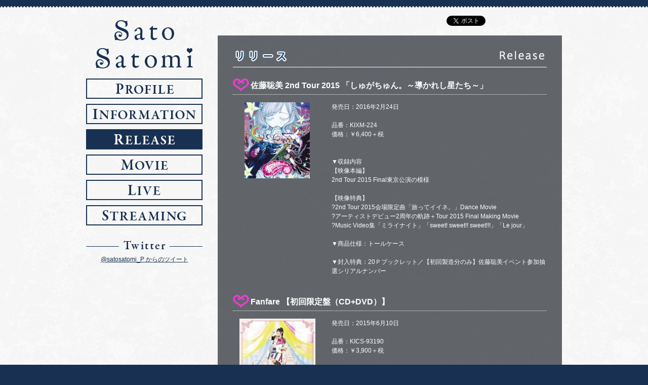

--- FILE ---
content_type: text/html; charset=UTF-8
request_url: https://king-cr.jp/artist/satou_satomi/release/
body_size: 5607
content:
<!DOCTYPE html PUBLIC "-//W3C//DTD XHTML 1.0 Strict//EN" "http://www.w3.org/TR/xhtml1/DTD/xhtml1-strict.dtd">
<html xml:lang="ja" xmlns="http://www.w3.org/1999/xhtml" lang="ja">
<head>
<title>Release｜佐藤聡美</title>
<meta name="keywords" content="佐藤聡美,声優,アーティスト,☆,Le jour,ルジュール,失われた未来を求めて,生徒会役員共,生徒会役員共＊,ミライナイト" />
<meta name="description" content="佐藤聡美アーティストサイト" />
<meta name="copyright" content="&copy;Copyright King Record.Co.,Ltd. All Rights Reserved." />
<meta http-equiv="Content-Type" content="text/html; charset=utf-8" />
<meta http-equiv="Content-Script-Type" content="text/javascript" />
<meta http-equiv="Content-Style-Type" content="text/css" />
<meta http-equiv="Pragma" content="no-cache">
<meta http-equiv="Cache-Control" content="no-cache">
<meta http-equiv="Expires" content="0">
<meta property="og:type" content="website" />
<meta property="og:url" content="https://king-cr.jp/artist/satou_satomi/release/" />
<meta property="og:image" content="https://king-cr.jp/artist/satou_satomi/fb.jpg" />
<meta property="og:title" content="佐藤聡美" />
<meta property="og:site_name" content="佐藤聡美" />
<meta property="og:description" content="佐藤聡美アーティストサイト" />
<link rel="stylesheet" type="text/css" href="../css/release.css" />
<link rel="stylesheet" type="text/css" href="../css/common.css" media="screen,print" />
<link rel="stylesheet" type="text/css" href="../css/base.css" media="screen,print" />
<link rel="stylesheet" type="text/css" href="../css/jquery.jscrollpane.css"/>
<link rel="stylesheet" type="text/css" href="https://king-cr.jp/css/header.css" />
<script type="text/javascript" src="../js/jquery-1.8.3.min.js"></script>
<script type="text/javascript" src="../js/pagetop.js"></script>
<script type="text/javascript" src="../js/scrollsmoothly.js"></script>
<script type="text/javascript" src="../js/rollover2.js"></script>
<script src="../js/jquery-contained-sticky-scroll.js"></script>
<script type="text/javascript">
	jQuery(document).ready(function(){
		jQuery('.leftContent').containedStickyScroll();
	});
</script>
<script src="https://platform.twitter.com/widgets.js" type="text/javascript" charset="utf-8"></script>
<script type="text/javascript" src="../../../get/gethttp.js" charset="EUC-JP"></script>
<script src="https://king-cr.jp/urchin/urchin.js" type="text/javascript"></script>
<script type="text/javascript">
	urchinTracker();
</script>
</head>
<body>
<a name="#top" id="top"></a>

<div class="bg_wrapper">
        <div class="header">&nbsp;</div>
        <div id="wrapper">
          <div class="contentWrrapper">
              <ul id="btn_sns" class="clearfix">
                  <li id="tw"><a href="https://twitter.com/share" class="twitter-share-button" data-lang="ja">Tweet</a></li>
                  <li id="fb"><iframe src="https://www.facebook.com/plugins/like.php?href=https%3A%2F%2Fking-cr.jp%2Fartist%2Fsatou_satomi%2F&amp;send=false&amp;layout=button_count&amp;width=105&amp;show_faces=false&amp;action=like&amp;colorscheme=light&amp;font&amp;height=21" scrolling="no" frameborder="0" style="border:none; overflow:hidden; width:105px; height:21px;" allowtransparency="true"></iframe></li>
              </ul>

              <div class="contents_wrapper clearfix">
                    <div class="contents_left">
                    <div class="leftContent clearfix">
                      <h1 id="top_logo"><a href="../"><img src="../images/logo.png" width="192" height="95" alt="SATO SATOMI" /></a></h1>
                      <ul>
                          <li><a href="../profile/"><img src="../images/profile_rollout.png" width="230" height="40" alt="PROFILE" /></a></li>
                          <li><a href="../information/"><img src="../images/information_rollout.png" width="230" height="40" alt="INFORMATION" /></a></li>
                          <li><img src="../images/release_rollover.png" width="230" height="40" alt="RELEASE" /></li>
                          <li><a href="../movie/"><img src="../images/movie_rollout.png" width="230" height="40" alt="MOVIE" /></a></li>
                          <li><a href="../live/"><img src="../images/live_rollout.png" width="230" height="40" alt="LIVE" /></a></li>
                          <li><a href="../streaming/"><img src="../images/streaming_rollout.png" width="230" height="40" alt="STREAMING" /></a></li>
                      </ul>
                        <div id="twitter">
                            <h2><img src="../images/h2_twitter.png" width="230" height="17" alt="Twitter" /></h2>
                            <div id="tweet">
                            <a class="twitter-timeline" href="https://twitter.com/satosatomi_P" data-widget-id="510008215111598080" width="230" height="278" data-chrome="transparent noheader nofooter">@satosatomi_P からのツイート</a>
                            <script>!function(d,s,id){var js,fjs=d.getElementsByTagName(s)[0],p=/^http:/.test(d.location)?'http':'https';if(!d.getElementById(id)){js=d.createElement(s);js.id=id;js.src=p+"://platform.twitter.com/widgets.js";fjs.parentNode.insertBefore(js,fjs);}}(document,"script","twitter-wjs");</script>
                            </div>
                        </div>
                  </div>
                  </div>

                  <div class="contents_right clearfix">
                      <div class="title_wrapper clearfix">
                          <h2><img src="../images/release/h2_release.png" width="102" height="22" alt="リリース" /></h2>
                          <h3><img src="../images/release/h3_release.png" width="88" height="18" alt="Release" /></h3>
                      </div>

                      <div id="release">

                          <!-- START -->
                          <div id="target1"></div>
                          <script>
                            loadText("target1","&name=satou_satomi&type=artists&view=3");
                          </script>
                          <!-- END -->
                          
                          <!-- 3rdシングル「雨の菫青石」オリジナル特典 -->
                          <div id="star" class="box">
                            <div class="release_title_off">
                              <h3 class="title">3rdシングル「雨の菫青石」オリジナル特典</h3>
                            </div>
                            <div class="text">
                                   2016年10月12日（水）発売「雨の菫青石」法人別オリジナル特典絵柄を公開！<br />
                                   全て先着特典となりますので、お見逃しなく！！<br /><br />

                                   <strong class="yellow text14">＜オリジナル特典一覧＞</strong><br /><br />
                                   
                                   <table class="special" width="600" border="0" cellpadding="0" cellspacing="0">
                                        <tr>
                                            <td width="310" valign="top" class="noborder">
                                                <h4>○アニメイト</h4>
                                                <img src="../images/release/3rd_single_animate.jpg" alt="" width="270" class="mt5 mb5" /><br />
                                                <p>2L判ブロマイド</p>
                                            </td>
                                            <td width="20" class="noborder">&nbsp;</td>
                                            <td width="270" valign="top" class="noborder">
                                                <h4>○アニメガ・文教堂<span class="text10">（一部店舗・EC含む）</span></h4>
                                                <img src="../images/release/3rd_single_animega_bunkyodo.jpg" alt="" width="270" class="mt5 mb5" /><br />
                                                <p>ブロマイド</p>
                                            </td>
                                        </tr>
                                        <tr><td colspan="3" class="noborder">&nbsp;</td></tr>
                                        <tr>
                                            <td valign="top" class="noborder">
                                                <h4>○ゲーマーズ</h4>
                                                <img src="../images/release/3rd_single_gamers.jpg" alt="" width="270" class="mt5 mb5" /><br />
                                                <p>ブロマイド</p>
                                            </td>
                                            <td class="noborder"></td>
                                            <td valign="top" class="noborder">
                                                <h4>○セブンネットショッピング</h4>
                                                <img src="../images/release/3rd_single_sevennet.jpg" alt="" width="270" class="mt5 mb5" /><br />
                                                <p>L判ブロマイド</p>
                                            </td>
                                        </tr>
                                        <tr><td colspan="3" class="noborder">&nbsp;</td></tr>
                                        <tr>
                                            <td valign="top" class="noborder">
                                                <h4>○ソフマップ<span class="text10">（Blu-ray＆DVD取扱店、及びドットコム含む）</span></h4>
                                                <img src="../images/release/3rd_single_sofmap.jpg" alt="" width="189" class="mt5 mb5" /><br />
                                                <p>ブロマイド</p>
                                            </td>
                                            <td class="noborder"></td>
                                            <td valign="top" class="noborder">
                                                <h4>○とらのあな<span class="text10">（一部店舗除く）</span></h4>
                                                <img src="../images/release/3rd_single_toranoana.jpg" alt="" width="189" class="mt5 mb5" /><br />
                                                <p>ブロマイド</p>
                                            </td>
                                        </tr>
                                        <tr><td colspan="3" class="noborder">&nbsp;</td></tr>
                                        <tr>
                                            <td valign="top" class="noborder">
                                                <h4>○ネオ・ウィング</h4>
                                                <img src="../images/release/3rd_single_neowing.jpg" alt="" width="189" class="mt5 mb5" /><br />
                                                <p>L判ブロマイド</p>
                                            </td>
                                            <td class="noborder"></td>
                                            <td valign="top" class="noborder">
                                                <h4>○KING e-SHOP</h4>
                                                <img src="../images/release/3rd_single_kingeshop.jpg" alt="" width="189" class="mt5 mb5" /><br />
                                                <p>ブロマイド</p>
                                            </td>
                                        </tr>
                                    </table>
                                    <br />
                                    
                                    ※特典物は予告なく変更になる場合がございます。予めご了承下さい。<br />
                                    ※詳細は各店舗へお問い合わせ下さい。
                            </div>
                          </div>
                          
                          <!-- 佐藤聡美 2nd Tour 2015 「しゅがちゅん。～導かれし星たち～」Blu-rayオリジナル特典 -->
                          <div id="star" class="box">
                            <div class="release_title">
                              <h3 class="title">佐藤聡美 2nd Tour 2015 「しゅがちゅん。～導かれし星たち～」Blu-ray<br />オリジナル特典</h3>
                            </div>
                            <div class="text">
                                   2016年2月24日（水）発売<br />
                                   佐藤聡美 2nd Tour 2015 「しゅがちゅん。～導かれし星たち～」Blu-ray<br />
                                   法人別オリジナル特典絵柄を公開致します！是非チェックしてみて下さい♪<br /><br />

                                   <strong class="yellow text14">＜オリジナル特典一覧＞</strong><br /><br />
                                   
                                   <table class="special" width="570" border="0" cellpadding="0" cellspacing="0">
                                       <tr>
                                           <td width="270" valign="top" class="noborder">
                                               <h4>○アニメイト</h4>
                                               <img src="../images/release/sugartune2015_animate.jpg" alt="" width="180"  class="sample" /><br />
                                               A4クリアファイル
                                           </td>
                                           <td width="30" class="noborder">&nbsp;</td>
                                           <td width="270" valign="top" class="noborder">
                                               <h4>○アニメガ・文教堂<span class="text10">(※一部店舗・EC含む)</span></h4>
                                               <img src="../images/release/sugartune2015_animega-bunkyodo.jpg" alt="" width="270"  class="sample" /><br />
                                               A3クリアポスター
                                           </td>
                                       </tr>
                                       <tr><td colspan="3" class="noborder">&nbsp;</td></tr>
                                       <tr>
                                           <td width="270" valign="top" class="noborder">
                                               <h4>○セブンネットショッピング</h4><br />
                                               <img src="../images/release/sugartune2015_sevennet.jpg" alt="" width="270"  class="sample" /><br />
                                               ブロマイド
                                           </td>
                                           <td width="30" class="noborder">&nbsp;</td>
                                           <td width="270" valign="top" class="noborder">
                                               <h4>○ソフマップ<br /><span class="text10">(Blu-ray・DVD取扱店、及びドットコム含む)</span></h4>
                                               <img src="../images/release/sugartune2015_sofmap.jpg" alt="" width="270"  class="sample" /><br />
                                               ブロマイド
                                           </td>
                                       </tr>
                                       <tr><td colspan="3" class="noborder">&nbsp;</td></tr>
                                       <tr>
                                           <td width="270" valign="top" class="noborder">
                                               <h4>○とらのあな<span class="text10">(※一部店舗除く)</span></h4>
                                               <img src="../images/release/sugartune2015_toranoana.jpg" alt="" width="270"  class="sample" /><br />
                                               ブロマイド
                                           </td>
                                           <td width="30" class="noborder">&nbsp;</td>
                                           <td width="270" valign="top" class="noborder">
                                               <h4>○ネオ・ウィング</h4>
                                               <img src="../images/release/sugartune2015_neowing.jpg" alt="" width="270"  class="sample" /><br />
                                               2Lサイズポートレート
                                           </td>
                                       </tr>
                                       <tr><td colspan="3" class="noborder">&nbsp;</td></tr>
                                       <tr>
                                           <td width="270" valign="top" class="noborder">
                                               <h4>○KING e-SHOP</h4>
                                               <img src="../images/release/sugartune2015_kingeshop.jpg" alt="" width="190"  class="sample" /><br />
                                               B2告知ポスター
                                           </td>
                                           <td class="noborder" colspan="2">&nbsp;</td>
                                       </tr>
                                   </table>
                                   <br />

                                   <strong class="pink">[今回のみの限定音源特典]</strong><br />
                                   ○アニメイト：1st Tour会場限定曲「恋のメロンソーダ」リミックスver.CD<br />
                                   ○ゲーマーズ：2nd Tour会場限定曲「旅ってイイネ。」リミックスver.CD<br /><br />

                                   ※特典物は全て複製サインが入ります。※音源特典のCDには複製サインは入りません。<br />
                                   ※特典物は予告なく変更になる場合がございます。予めご了承下さい。<br />
                                   ※無くなり次第終了となります。<br />
                                   ※詳細は各店舗へお問い合わせ下さい。
                            </div>
                          </div>
                          
                          <!-- 1st Full Album「Fanfare」オリジナル特典 -->
                          <div id="fanfare" class="box">
                          	<div class="release_title">
                              <h3 class="title">1st Full Album「Fanfare」オリジナル特典</h3>
                            </div>
                            <div class="text">
                                    2015年6月10日に発売となる佐藤聡美1st Full Album「Fanfare」法人別オリジナル特典画像を公開！<br />
                                    どの特典も見逃せませんよ♪是非チェックして見て下さい！<br /><br /><br />


                                    <strong class="yellow text16">＜オリジナル特典一覧＞</strong><br /><br />

                                      <table class="special" width="560" border="0" cellpadding="0" cellspacing="0">
                                <tr>
                                <td width="270" valign="top" class="noborder">
                                <h4>■アニメイト</h4>
                                <img src="../images/release/fanfare_animate.jpg" alt="" width="270"  class="sample" /><br />
                                <p>ブロマイド（対象商品：初回限定盤／通常盤）</p>
                                </td>
                                <td width="20" class="noborder">&nbsp;</td>
                                <td width="270" valign="top" class="noborder">
                                <h4>■アニメガ・文教堂<span class="text10">(※一部店舗・EC含む)</span></h4>
                                <img src="../images/release/fanfare_animega_bunkyodo.jpg" alt="" width="270"  class="sample" /><br />
                                <p>A3クリアポスター（対象商品：初回限定盤／通常盤）</p>
                                </td>
                                </tr>
                                <tr><td colspan="3" class="noborder">&nbsp;</td></tr>
                                <tr>
                                <td valign="top" class="noborder">
                                <h4>■ゲーマーズ</h4>
                                <img src="../images/release/fanfare_gamers.jpg" alt="" width="270" class="sample" /><br />
                                <p>ブロマイド（対象商品：初回限定盤／通常盤）</p>
                                </td>
                                <td class="noborder"></td>
                                <td valign="top" class="noborder">
                                <h4>■セブンネットショッピング</h4>
                                <img src="../images/release/fanfare_sevennet.jpg" alt="" width="270" class="sample" /><br />
                                <p>ブロマイド（対象商品：初回限定盤／通常盤)</p>
                                </td>
                                </tr>
                                <tr><td colspan="3" class="noborder">&nbsp;</td></tr>
                                <tr>
                                <td valign="top" class="noborder">
                                <h4>■ソフマップ<span class="text10">(Blu-ray・DVD取扱店、及びドットコム含む)</span></h4>
                                <img src="../images/release/fanfare_sofmap.jpg" alt="" width="270" class="sample" /><br />
                                <p>ブロマイド（対象商品：初回限定盤／通常盤）</p>
                                </td>
                                <td class="noborder">&nbsp;</td>
                                <td valign="top" class="noborder">
                                <h4 style="padding-bottom:20px;">■TOWER RECORDS</h4>
                                <img src="../images/release/fanfare_tower.jpg" alt="" width="270"  class="sample" /><br />
                                <p>ブロマイド（対象商品：初回限定盤／通常盤）</p>
                                </td>
                                </tr>
                                <tr><td colspan="3" class="noborder">&nbsp;</td></tr>
                                <tr>
                                <td valign="top" class="noborder">
                                <h4>■TSUTAYA RECORDS<span class="text10">(※一部店舗除く)</span></h4>
                                <img src="../images/release/fanfare_tutaya.jpg" alt="" width="270"  class="sample" /><br />
                                <p>ブロマイド（対象商品：初回限定盤／通常盤）</p>

                                </td>
                                <td class="noborder">&nbsp;</td>
                                <td valign="top" class="noborder">
                                <h4>■とらのあな</h4>
                                <img src="../images/release/fanfare_toranoana.jpg" alt="" width="270" class="sample" /><br />
                                <p>ブロマイド（対象商品：初回限定盤）</p>
                                </td>
                                <tr><td colspan="3" class="noborder">&nbsp;</td></tr>
                                </tr>
                                <tr>
                                <td valign="top" class="noborder">
                                <h4>■ネオ・ウィング</h4>
                                <img src="../images/release/fanfare_neowing.jpg" alt="" width="270"class="sample" /><br />
                                <p>KGサイズポートレート（対象商品：初回限定盤／通常盤）</p>
                                </td>
                                <td class="noborder">&nbsp;</td>
                                <td valign="top" class="noborder">
                                <h4>■フタバブックス・フタバ図書<span class="text10">(※一部店舗)</span></h4>
                                <img src="../images/release/fanfare_futababooks.jpg" alt="" width="270"class="sample" /><br />
                                <p>ブロマイド（対象商品：初回限定盤／通常盤）</p>
                                </td>
                                </tr>
                                <tr><td colspan="3" class="noborder">&nbsp;</td></tr>
                                <tr>
                                <td valign="top" class="noborder">
                                <h4>■KING e-SHOP</h4>
                                <img src="../images/release/fanfare_kingeshop.jpg" alt="" width="270"class="sample" /><br />
                                <p>ブロマイド（対象商品：初回限定盤／通常盤）</p>
                                </td>
                                <td class="noborder">&nbsp;</td>
                                <td valign="top" class="noborder">
                                <h4>■メーカー特典<span class="pink"> New!</span></h4>
                                <img src="../images/release/fanfare_maker.jpg" alt="" width="270"class="sample" /><br />
                                <p>ブロマイド（対象商品：初回限定盤／通常盤）<br/>※複製サインのみ入ります。<br/>
                                配布店は<a href="../release/1st_full_album.html" onclick="window.open(this.href, 'major_debut_maxisingle', 'width=650, height=650, menubar=no, toolbar=no, scrollbars=yes, location=no, status=no, directories=no'); return false;">こちら！</a></p>
                                </td>
                                </tr>
                                </table>
                                <table>
                                
                                <br />
                                ※特典物は全て別絵柄となり、複製サイン＆コメントが入ります。<br />
                                ※特典物は予告なく変更になる場合がございます。予めご了承下さい。<br />
                                ※無くなり次第終了となります。<br />
                                ※詳細は各店舗へお問い合わせ下さい。<br />
                                </table>
                            </div>
                            </div>
                            
                          <!-- 2nd single「Le jour」オリジナル特典 -->
                          <div id="star" class="box">
                          	<div class="release_title">
                              <h3 class="title">2nd single「Le jour」オリジナル特典</h3>
                            </div>
                            <div class="text">
                              下記販売店にてお買い上げのお客様に先着にて各チェーン毎のオリジナル特典を差し上げます。<br />
                              対象商品形態は各チェーン毎により異なりますので、詳しくは各販売店にご確認下さい。<br />
                              数に限りがございますので、ぜひお早めのご予約を！<br />
                              <br />
                              <table class="special" width="560" border="0" cellpadding="0" cellspacing="0">
                                <tr>
                                  <td width="270" valign="top">
                                    <h4>■アニメイト</h4>
                                    <img src="../images/release/lejour_animate.jpg" alt="" width="270" height="405" class="sample" /><br />
                                    <p>2L版ブロマイド</p>
                                  </td>
                                  <td width="20">&nbsp;</td>
                                  <td width="270" valign="top">
                                    <h4>■KING e-SHOP</h4>
                                    <img src="../images/release/lejour_kingeshop.jpg" alt="" width="270" height="405" class="sample" /><br />
                                    <p>2L版ブロマイド</p>
                                  </td>
                                </tr>
                                <tr><td colspan="3">&nbsp;</td></tr>
                                <tr>
                                  <td valign="top">
                                    <h4>■ゲーマーズ</h4>
                                    <img src="../images/release/lejour_gamerz.jpg" alt="" width="270" height="405" class="sample" /><br />
                                    <p>ブロマイド</p>
                                  </td>
                                  <td></td>
                                  <td valign="top">
                                    <h4>■セブンネットショッピング</h4>
                                    <img src="../images/release/lejour_sevennet.jpg" alt="" width="270" height="405" class="sample" /><br />
                                  <p>佐藤聡美ブロマイド＆「失われた未来を求めて」ポストカード2枚セット</p>
                                  </td>
                                </tr>
                                <tr><td colspan="3">&nbsp;</td></tr>
                                <tr>
                                  <td valign="top">
                                    <h4>■セブンネットショッピング</h4>
                                    <img src="../images/release/lejour_sevennet_anime1.jpg" alt="" width="270" height="152" class="sample" /><br />
                                    <p>「失われた未来を求めて」ポストカード1</p>
                                  </td>
                                  <td>&nbsp;</td>
                                  <td valign="top">
                                    <h4>■セブンネットショッピング</h4>
                                    <img src="../images/release/lejour_sevennet_anime2.jpg" alt="" width="270" height="152" class="sample" /><br />
                                    <p>「失われた未来を求めて」ポストカード2</p>
                                  </td>
                                </tr>
                                <tr><td colspan="3">&nbsp;</td></tr>
                                <tr><td colspan="3">※セブンネットショッピングでのご購入に関しては、佐藤聡美「Le jour」と、同日発売の「失われた未来を求めて」エンディング主題歌CDを同時購入されたお客様のみが対象となります。<br />
                                    （購入例：&#9312;初回限定盤＋ED主題歌／&#9313;アニメ盤＋ED主題歌／&#9314;通常盤＋ED主題歌）<br />
                                    いづれかのみをご購入の場合は特典付与対象外となりますので、予めご了承ください。</td>
                                </tr>
                                <tr><td colspan="3">&nbsp;</td></tr>
                                <tr>
                                  <td valign="top">
                                    <h4>■ソフマップ</h4>
                                    <img src="../images/release/lejour_sofmap.jpg" alt="" width="270" height="180" class="sample" /><br />
                                    <p>ブロマイド</p>
                                  </td>
                                  <td>&nbsp;</td>
                                  <td valign="top">
                                    <h4>■TSUTAYA</h4>
                                    <img src="../images/release/lejour_tsutaya.jpg" alt="" width="270" height="405" class="sample" /><br />
                                    <p>ブロマイド</p>
                                  </td>
                                </tr>
                                <tr><td colspan="3">&nbsp;</td></tr>
                                <tr>
                                  <td valign="top">
                                    <h4>■とらのあな<span class="text10">(秋葉原店A、秋葉原店C、新宿西口店を除く)</span></h4>
                                    <img src="../images/release/lejour_toranoana.jpg" alt="" width="270" height="405" class="sample" /><br />
                                    <p>2L版ブロマイド</p>
                                  </td>
                                  <td>&nbsp;</td>
                                  <td valign="top">
                                    <h4 style="margin:0 0 20px 0;">■ネオウィング</h4>
                                    <img src="../images/release/lejour_neowing.jpg" alt="" width="270" height="405" class="sample" /><br />
                                    <p>ブロマイド</p>
                                  </td>
                                </tr>
                                <tr><td colspan="3">&nbsp;</td></tr>
                                <tr>
                                  <td valign="top">
                                    <h4>■フタバブックス＆フタバ図書<span class="text10">（一部店舗）</span></h4>
                                    <img src="../images/release/lejour_futaba.jpg" alt="" width="270" height="405" class="sample" /><br />
                                    <p>2L版ブロマイド</p>
                                  </td>
                                  <td>&nbsp;</td>
                                  <td valign="top">
                                    <h4>■文教堂</h4>
                                    <img src="../images/release/lejour_bunkyodo.jpg" alt="" width="270" height="180" class="sample" /><br />
                                    <p>ブロマイド</p>
                                  </td>
                                </tr>
                              </table>
                              <br />
                              ※50音順<br />
                              <br />
                              ※ブロマイドの絵柄は全て異なります。<br />
                              ※全アイテム、佐藤聡美のサイン＆コメント入り！<br />
                              ※セブンネットショッピングのみ、ED主題歌CDとの同時購入のみ対象となりますのでご注意ください。
                            </div>
                          </div>
                          <!-- 1st MINI ALBUM　オリジナル特典 -->
                          
                          <!-- 1st MINI ALBUM　オリジナル特典 -->
                          <div id="star" class="box">
                          	<div class="release_title">
                              <h3 class="title">1st MINI ALBUM　オリジナル特典</h3>
                            </div>
                            <div class="text">
                              6/18発売 佐藤聡美1st MINI ALBUMのオリジナル特典が決定しました！<br /><br />
                                
                              <h4>【オリジナル特典】</h4>
                              下記販売店にてお買い上げのお客様に先着にて各チェーン毎のオリジナル特典を差し上げます。<br />
                              数に限りがございますので、詳しくは各販売店にご確認下さい。<br /><br />
                                
                              <table class="special" width="560" border="0" cellpadding="0" cellspacing="0">
                                <tr>
                                  <td width="270" valign="top">
                                    <h4>■アニメイト</h4>
                                    <img src="../images/release/star_animate.jpg" alt="" width="270" height="190" class="sample" /><br />
                                    <p>ブロマイド</p>
                                  </td>
                                  <td width="20">&nbsp;</td>
                                  <td width="270" valign="top">
                                    <h4>■ゲーマーズ</h4>
                                    <img src="../images/release/star_gamers.jpg" alt="" width="270" height="190" class="sample" /><br />
                                    <p>ブロマイド</p>
                                  </td>
                                </tr>
                                <tr><td colspan="3">&nbsp;</td></tr>
                                <tr>
                                  <td valign="top">
                                    <h4>■とらのあな<span class="text12">（秋葉原店A、秋葉原店Cを除く）</span></h4>
                                    <img src="../images/release/star_toranoana.jpg" alt="" width="270" height="190" class="sample" /><br />
                                    <p>ブロマイド</p>
                                  </td>
                                  <td></td>
                                  <td valign="top">
                                    <h4>■ソフマップ</h4>
                                    <img src="../images/release/star_sofmap.jpg" alt="" width="270" height="190" class="sample" /><br />
                                  <p>ブロマイド</p>
                                  </td>
                                </tr>
                                <tr><td colspan="3">&nbsp;</td></tr>
                                <tr>
                                  <td valign="top">
                                    <h4>■アニメガ・JBOOK・文教堂<br /><span class="text12">(一部店舗を除く)</span></h4>
                                    <img src="../images/release/star_bunkyodo.jpg" alt="" width="270" height="190" class="sample" /><br />
                                    <p>A5サイズクリアファイル</p>
                                  </td>
                                  <td>&nbsp;</td>
                                  <td valign="top">
                                    <h4>■タワーレコード</h4>
                                    <img src="../images/release/star_tower.jpg" alt="" width="270" height="190" class="sample" /><br />
                                    <p>ブロマイド</p>
                                  </td>
                                </tr>
                                <tr><td colspan="3">&nbsp;</td></tr>
                                <tr>
                                  <td valign="top">
                                    <h4>■セブンネットショッピング</h4>
                                    <img src="../images/release/star_sevennet.jpg" alt="" width="270" height="190" class="sample" /><br />
                                    <p>ブロマイド</p>
                                  </td>
                                  <td>&nbsp;</td>
                                  <td valign="top">
                                    <h4>■ネオウィング</h4>
                                    <img src="../images/release/star_neowing.jpg" alt="" width="270" height="190" class="sample" /><br />
                                    <p>KGサイズポートレート</p>
                                  </td>
                                </tr>
                                <tr><td colspan="3">&nbsp;</td></tr>
                                <tr>
                                  <td valign="top">
                                    <h4>■KING e-SHOP</h4>
                                    <img src="../images/release/star_kingeshop.jpg" alt="" width="270" height="190" class="sample" /><br />
                                    <p>2L版ブロマイド</p>
                                  </td>
                                  <td>&nbsp;</td>
                                  <td colspan="2">&nbsp;</td>
                                </tr>
                              </table>
                            </div>
                          </div>
                          <!-- 1st MINI ALBUM　オリジナル特典 -->
                          
                          <!-- 1st MINI ALBUM　応援ショップ特典 -->
                          <div class="box">
                          	<div class="release_title">
                              <h3 class="title">1st MINI ALBUM　応援ショップ特典</h3>
                            </div>
                            <div class="text">
                              6月18日に発売する1st MINI ALBUMの応援ショップ特典が決定しました！<br />
                              下記対象ショップにて、ご購入の方に先着で「ポストカード」を差し上げます！<br />
                              <img src="../images/release/star_support_shop.jpg" alt="" width="270" height="190" class="sample"/><br />
                              <br />
                              応援ショップ一覧は<a href="1st_mini_album.html" onclick="window.open(this.href, 'major_debut_maxisingle', 'width=650, height=650, menubar=no, toolbar=no, scrollbars=yes, location=no, status=no, directories=no'); return false;">こちら</a>
                            </div>
                          </div>
                          <!-- 1st MINI ALBUM　応援ショップ特典 -->

                          <!-- 「ミライナイト」オリジナル特典 -->
                          <div id="20140122_1" class="box">
                            <div class="release_title">
                              <h3 class="title">「ミライナイト」オリジナル特典</h3>
                            </div>
                            <div class="text">
                              2/26発売佐藤聡美デビューマキシシングル「ミライナイト」オリジナル特典が決定しました！<br /><br />
                              
                              <h4>【オリジナル特典】</h4>
                              下記販売店にて「ミライナイト」をお買い上げのお客様に先着にて各チェーン毎のオリジナル特典を差し上げます。<br />
                              数に限りがございますので、詳しくは各販売店にご確認下さい。<br />
                              ※対象商品の記載がない場合は初回限定盤、通常盤ともに対象となります。<br /><br />

                              <table class="special" width="560" border="0" cellpadding="0" cellspacing="0">
                                <tr>
                                  <td width="270" valign="top">
                                    <h4>■アニメイト</h4>
                                    <img src="../images/release/animate.jpg" alt="" width="270" height="191" class="sample" /><br />
                                    <p>ブロマイド　※初回限定盤のみ対象</p>
                                  </td>
                                  <td width="20">&nbsp;</td>
                                  <td width="270" valign="top">
                                    <h4>■ゲーマーズ</h4>
                                    <img src="../images/release/gamers.jpg" alt="" width="270" height="191" class="sample" /><br />
                                    <p>ブロマイド　※初回限定盤のみ対象</p>
                                  </td>
                                </tr>
                                <tr><td colspan="3">&nbsp;</td></tr>
                                <tr>
                                  <td valign="top">
                                    <h4>■とらのあな<span class="text12">（秋葉原店C、秋葉原店Aを除く）</span></h4>
                                    <img src="../images/release/toranoana.jpg" alt="" width="270" height="191" class="sample" /><br />
                                    <p>ブロマイド</p>
                                  </td>
                                  <td></td>
                                  <td valign="top">
                                    <h4>■ソフマップ</h4>
                                    <img src="../images/release/sofmap.jpg" alt="" width="270" height="191" class="sample" /><br />
                                  <p>ブロマイド　※初回限定盤のみ対象</p>
                                  </td>
                                </tr>
                                <tr><td colspan="3">&nbsp;</td></tr>
                                <tr>
                                  <td valign="top">
                                    <h4>■アニメガ・JBOOK・文教堂<br /><span class="text12">(一部店舗を除く)</span></h4>
                                    <img src="../images/release/bunkyodo.jpg" alt="" width="270" height="191" class="sample" /><br />
                                    <p>L版ブロマイド</p>
                                  </td>
                                  <td>&nbsp;</td>
                                  <td valign="top">
                                    <h4>■TSUTAYA</h4><br />
                                    <img src="../images/release/tsutaya.jpg" alt="" width="270" height="191" class="sample" /><br />
                                    <p>ブロマイド</p>
                                  </td>
                                </tr>
                                <tr><td colspan="3">&nbsp;</td></tr>
                                <tr>
                                  <td valign="top">
                                    <h4>■タワーレコード</h4>
                                    <img src="../images/release/towerrecord.jpg" alt="" width="270" height="191" class="sample" /><br />
                                    <p>ブロマイド</p>
                                  </td>
                                  <td>&nbsp;</td>
                                  <td valign="top">
                                    <h4>■セブンネットショッピング</h4>
                                    <img src="../images/release/sevennetshopping.jpg" alt="" width="270" height="191" class="sample" /><br />
                                    <p>ブロマイド　※初回限定盤のみ対象</p>
                                  </td>
                                </tr>
                                <tr><td colspan="3">&nbsp;</td></tr>
                                <tr>
                                  <td valign="top">
                                    <h4>■ネオウィング</h4>
                                    <img src="../images/release/neowing.jpg" alt="" width="270" height="191" class="sample" /><br />
                                    <p>L版ブロマイド</p>
                                  </td>
                                  <td>&nbsp;</td>
                                  <td valign="top">
                                    <h4>■フタバブックス</h4>
                                    <img src="../images/release/futababooks.jpg" alt="" width="270" height="191" class="sample" /><br />
                                    <p>ブロマイド</p>
                                  </td>
                                </tr>
                                <tr><td colspan="3">&nbsp;</td></tr>
                                <tr>
                                  <td valign="top">
                                    <h4>■KING e-SHOP</h4>
                                    <img src="../images/release/kingeshop.jpg" alt="" width="270" height="191" class="sample" /><br />
                                    <p>2L版ブロマイド</p>
                                  </td>
                                  <td colspan="2">&nbsp;</td>
                                </tr>
                              </table>
                            </div>
                          </div>
                          <!-- 「ミライナイト」オリジナル特典 -->
                          
                          <!-- 「ミライナイト」応援ショップ特典 -->
                          <div id="20140208_1" class="box">
                          	<div class="release_title">
                              <h3 class="title">「ミライナイト」応援ショップ特典</h3>
                            </div>
                            <div class="text">
                              2月26日に発売するメジャーデビューマキシシングル「ミライナイト」の応援ショップ特典が決定しました！<br />
                              <br />
                              下記対象ショップにて、初回限定盤（KICM-93275）もしくは通常盤（KICM-3275）をご購入の方に先着で「ポストカード」を差し上げます！<br />
                              <img src="../images/release/support_shop.jpg" alt="" width="250" height="172" class="sample"/><br />
                              <br />
                              応援ショップ一覧は<a href="mirainight.html" onclick="window.open(this.href, 'major_debut_maxisingle', 'width=650, height=650, menubar=no, toolbar=no, scrollbars=yes, location=no, status=no, directories=no'); return false;">こちら！</a>
                            </div>
                          </div>
                          <!-- 「ミライナイト」応援ショップ特典 -->
                        
                      </div>

                  </div>
              </div>
          </div>

        </div>
        <p id="pagetop"><a href="#top"><img src="../images/btn_pagetop.png" width="62" height="57" alt="PAGE TOP"></a></p>
        <div class="footer">
            <div class="footer_inner">
            <p>&copy;Copyright King Record.Co.,Ltd. All Rights Reserved.</p>
            </div>
        </div>
</div>
<script type="text/javascript">
$(function(){
    // サイトアクセス時に非表示にしてから、フェードインさせる
    $('.contentWrrapper').hide()
    $('.contentWrrapper').fadeIn(1500, function(){ this.style.removeAttribute('filter'); });
});
</script>
<script type="text/javascript">
    $(function(){
    $('.release_title').click(function() {
    $(this).next().slideToggle();}).next().hide();
    });
  </script>
<script>
  (function(i,s,o,g,r,a,m){i['GoogleAnalyticsObject']=r;i[r]=i[r]||function(){
  (i[r].q=i[r].q||[]).push(arguments)},i[r].l=1*new Date();a=s.createElement(o),
  m=s.getElementsByTagName(o)[0];a.async=1;a.src=g;m.parentNode.insertBefore(a,m)
  })(window,document,'script','//www.google-analytics.com/analytics.js','ga');

  ga('create', 'UA-44943967-6', 'king-cr.jp');
  ga('send', 'pageview');

</script>
</body>
</html>

--- FILE ---
content_type: text/html; charset=euc-jp
request_url: https://king-cr.jp/get/getfile.php?act=release_output&name=satou_satomi&type=artists&view=3
body_size: 3004
content:
<table width="100%" border="0" cellpadding="0" cellspacing="0" class="DBtmp_box">
  <tr>
    <td align="left" valign="top" colspan="2" class="DBtmp_top">
                  <div class="DBtmp_title">佐藤聡美 2nd Tour 2015 「しゅがちゅん。～導かれし星たち～」</div>          </td>
  </tr>
  <tr>
    <td width="170" valign="top" class="DBtmp_left">
      <img src="https://king-cr.jp/item/itmimage/KIXM-224.jpg" alt="佐藤聡美 2nd Tour 2015 「しゅがちゅん。～導かれし星たち～」" />    </td>
    <td align="left" valign="top" class="DBtmp_right">
      <div class="DBtmp_date">発売日：2016年2月24日</div><br />

      <div class="DBtmp_detail">
      品番：KIXM-224<br />
                        価格：￥6,400＋税
              <br /><br />


     <br />


▼収録内容<br />
【映像本編】<br />
2nd Tour 2015 Final東京公演の模様<br />
<br />
【映像特典】<br />
?2nd Tour 2015会場限定曲「旅ってイイネ。」Dance Movie<br />
?アーティストデビュー2周年の軌跡＋Tour 2015 Final Making Movie<br />
?Music Video集「ミライナイト」「sweet! sweet!! sweet!!!」「Le jour」<br />
<br />
▼商品仕様：トールケース<br />
<br />
▼封入特典：20Ｐブックレット／【初回製造分のみ】佐藤聡美イベント参加抽選シリアルナンバー<br /><br />
      </div>
    </td>
  </tr>
  <tr>
    <td colspan="2" valign="top" class="DBtmp_line">&nbsp;</td>
  </tr>
  <tr>
    <td align="left" valign="top" colspan="2" class="DBtmp_top">
                  <div class="DBtmp_title">Fanfare 【初回限定盤（CD+DVD）】</div>          </td>
  </tr>
  <tr>
    <td width="170" valign="top" class="DBtmp_left">
      <img src="https://king-cr.jp/item/itmimage/KICS-93190.jpg" alt="Fanfare 【初回限定盤（CD+DVD）】" />    </td>
    <td align="left" valign="top" class="DBtmp_right">
      <div class="DBtmp_date">発売日：2015年6月10日</div><br />

      <div class="DBtmp_detail">
      品番：KICS-93190<br />
                        価格：￥3,900＋税
              <br /><br />


        <br />


▼仕様：デジパック仕様、6つ折り歌詞カード封入<br />
▼収録内容：<br />
【CD】<br />
1. 未完成の地図<br />
Lyrics：内田 直孝（Rhythmic Toy World）　Music：川原祥太　Arrangement：川原祥太<br />
<br />
2. 紙ヒコーキ舞うこの場所で<br />
Lyrics：楠瀬タクヤ　Music：楠瀬タクヤ　Arrangement：楠瀬タクヤ<br />
<br />
3. I am a cloudy girl<br />
Lyrics：佐藤聡美　Music：エンドウ.(GEEKS)　Arrangement：エンドウ.(GEEKS)<br />
<br />
4. 君のとこまで<br />
Lyrics：Uki(SHAKALABBITS)　Music：MAH(SHAKALABBITS)　Arrangement：SHAKALABBITS<br />
<br />
5. ミライナイト(TVアニメ「生徒会役員共＊」ED主題歌)<br />
Lyrics：moyu　Music：KEYTARO　Arrangement：Coral Echo<br />
<br />
6. 虹色のプレリュード<br />
Lyrics：エンドウ.(GEEKS)　Music：エンドウ.(GEEKS)　Arrangement：エンドウ.(GEEKS)<br />
<br />
7. 夏のカケラ<br />
Lyrics：eNu　Music：R・O・N　Arrangement：R・O・N<br />
<br />
8. 追憶の果実<br />
Lyrics：坂詰美沙子　Music：山口朗彦　Arrangement：大久保薫<br />
<br />
9. stella message<br />
Lyrics：eNu　Music：AKI-KAN　Arrangement：菊谷知樹<br />
<br />
10. OVERHEAD<br />
Lyrics：hotaru　Music：工藤嶺　Arrangement：工藤嶺<br />
<br />
11. Smile Cracker<br />
Lyrics：エンドウ.(GEEKS)　Music：エンドウ.(GEEKS)　Arrangement： エンドウ.(GEEKS)<br />
<br />
12. Le jour (TVアニメ「失われた未来を求めて」OP主題歌)<br />
Lyrics：善智　Music：善智　Arrangement：菊谷知樹<br />
<br />
【DVD】<br />
『佐藤聡美 1st Tour「しゅがちゅん。～☆を集めにいくツアー2014～」ファイナル（東京公演）本編＋メイキング映像』<br /><br />
      </div>
    </td>
  </tr>
  <tr>
    <td colspan="2" valign="top" class="DBtmp_line">&nbsp;</td>
  </tr>
  <tr>
    <td align="left" valign="top" colspan="2" class="DBtmp_top">
                  <div class="DBtmp_title">Fanfare【通常盤】</div>          </td>
  </tr>
  <tr>
    <td width="170" valign="top" class="DBtmp_left">
      <img src="https://king-cr.jp/item/itmimage/KICS-3191.jpg" alt="Fanfare【通常盤】" />    </td>
    <td align="left" valign="top" class="DBtmp_right">
      <div class="DBtmp_date">発売日：2015年6月10日</div><br />

      <div class="DBtmp_detail">
      品番：KICS-3191<br />
                        価格：￥2,900＋税
              <br /><br />


        <br />


▼仕様：6つ折り歌詞カード封入、（初回製造分のみ）ステッカー封入<br />
▼収録内容：<br />
【CD】<br />
01：未完成の地図<br />
Lyrics：内田 直孝（Rhythmic Toy World）　Music：川原祥太　Arrangement：川原祥太<br />
<br />
02：紙ヒコーキ舞うこの場所で<br />
Lyrics：楠瀬タクヤ　Music：楠瀬タクヤ　Arrangement：楠瀬タクヤ<br />
<br />
03：I am a cloudy girl<br />
Lyrics：佐藤聡美　Music：エンドウ.(GEEKS)　Arrangement：エンドウ.(GEEKS)<br />
<br />
04：君のとこまで<br />
Lyrics：Uki(SHAKALABBITS)　Music：MAH(SHAKALABBITS)　<br />
Arrangement：SHAKALABBITS<br />
<br />
05：ミライナイト（TVアニメ「生徒会役員共＊」エンディング主題歌）<br />
Lyrics：moyu　Music：KEYTARO　Arrangement：Coral Echo<br />
<br />
06：虹色のプレリュード<br />
Lyrics：エンドウ.(GEEKS)　Music：エンドウ.(GEEKS)　Arrangement：エンドウ.(GEEKS)<br />
<br />
07：夏のカケラ<br />
Lyrics：eNu　Music：R・O・N　Arrangement：R・O・N<br />
<br />
08：追憶の果実<br />
Lyrics：坂詰美沙子　Music：山口朗彦　Arrangement：大久保薫<br />
<br />
09：stella message<br />
Lyrics：eNu　Music：AKI-KAN　Arrangement：菊谷知樹<br />
<br />
10：OVERHEAD<br />
Lyrics：hotaru　Music：工藤嶺　Arrangement：工藤嶺<br />
<br />
11：Smile Cracker<br />
Lyrics：エンドウ.(GEEKS)　Music：エンドウ.(GEEKS)　Arrangement： エンドウ.(GEEKS)<br />
<br />
12：Le jour（TVアニメ「失われた未来を求めて」オープニング主題歌）<br />
Lyrics：善智　Music：善智　Arrangement：菊谷知樹<br />
<br />
Bonus Track：Brave Morning!! -Studio Live ver.- ※通常盤のみ収録<br />
Lyrics：エンドウ.(GEEKS)　Music：エンドウ.(GEEKS)　Arrangement：エンドウ.(GEEKS)／しゅがぁず。<br /><br />
      </div>
    </td>
  </tr>
  <tr>
    <td colspan="2" valign="top" class="DBtmp_line">&nbsp;</td>
  </tr>
  <tr>
    <td align="left" valign="top" colspan="2" class="DBtmp_top">
            <div class="DBtmp_catch"><STRONG>佐藤聡美2nd Singleは秋新番TVアニメ「失われた未来を求めて」のOP主題歌！</STRONG></div>      <div class="DBtmp_title">Le jour＜初回限定盤＞</div>          </td>
  </tr>
  <tr>
    <td width="170" valign="top" class="DBtmp_left">
      <img src="https://king-cr.jp/item/itmimage/KICM-91550.jpg" alt="Le jour＜初回限定盤＞" />    </td>
    <td align="left" valign="top" class="DBtmp_right">
      <div class="DBtmp_date">発売日：2014年10月22日</div><br />

      <div class="DBtmp_detail">
      品番：KICM-91550<br />
                        価格：￥1,800＋税
              <br /><br />


           1　Le jour<br />
                    2　アキノソラ<br />
                    3　Le jour(instrumental ver．)<br />
                    4　アキノソラ(instrumental ver．)<br />
                 <br /><br />


［DVD収録内容］<br />
「Le jour」MV収録<br />
<br />
［仕様］<br />
アニメオリジナルイラストジャケット<br /><br />
      </div>
    </td>
  </tr>
  <tr>
    <td colspan="2" valign="top" class="DBtmp_line">&nbsp;</td>
  </tr>
  <tr>
    <td align="left" valign="top" colspan="2" class="DBtmp_top">
                  <div class="DBtmp_title">Le jour＜アニメ盤＞</div>          </td>
  </tr>
  <tr>
    <td width="170" valign="top" class="DBtmp_left">
      <img src="https://king-cr.jp/item/itmimage/KICM-1551.jpg" alt="Le jour＜アニメ盤＞" />    </td>
    <td align="left" valign="top" class="DBtmp_right">
      <div class="DBtmp_date">発売日：2014年10月22日</div><br />

      <div class="DBtmp_detail">
      品番：KICM-1551<br />
                        価格：￥1,200＋税
              <br /><br />


           1　Le jour<br />
                    2　明日また会えるよね【Vo．佐藤聡美】<br />
                    3　Le jour(instrumental ver．)<br />
                 <br /><br />


<hr><font color="#1c397c">★失われた未来を求めてOP主題歌／ED主題歌＜同時購入セット＞<br />
　<b>＜連動購入特典＞ミニお風呂カードで好評発売中！ </b></font><br />
[PC/ｽﾏﾎ]<br />
<a href="http://kingeshop.jp/shop/g/gEC-559/" target="_blank">http://kingeshop.jp/shop/g/gEC-559/</a><br />
<br />
[MOBILE]<br />
<a href="http://kingeshop.jp/m/goods/goods.aspx?goods=EC-559" target="_blank">http://kingeshop.jp/m/goods/goods.aspx?goods=EC-559</a><br />
<hr><br />●アニメオリジナルイラストジャケット仕様<br /><br />
      </div>
    </td>
  </tr>
  <tr>
    <td colspan="2" valign="top" class="DBtmp_line">&nbsp;</td>
  </tr>
  <tr>
    <td align="left" valign="top" colspan="2" class="DBtmp_top">
                  <div class="DBtmp_title">Le jour＜通常盤＞</div>          </td>
  </tr>
  <tr>
    <td width="170" valign="top" class="DBtmp_left">
      <img src="https://king-cr.jp/item/itmimage/KICM-1550.jpg" alt="Le jour＜通常盤＞" />    </td>
    <td align="left" valign="top" class="DBtmp_right">
      <div class="DBtmp_date">発売日：2014年10月22日</div><br />

      <div class="DBtmp_detail">
      品番：KICM-1550<br />
                        価格：￥1,300＋税
              <br /><br />


           1　Le jour<br />
                    2　アキノソラ<br />
                    3　Le jour(instrumental ver．)<br />
                    4　アキノソラ(instrumental ver．)<br />
                 <br /><br />


<封入特典><br />
3rdシングルクレジット記載応募抽選券<br />
<br />
～3枚目のシングルのブックレットにあなたのお名前が掲載されるチャンス！<br />
　応募抽選で当選した方のお名前がクレジットされます。～<br /><br />
      </div>
    </td>
  </tr>
  <tr>
    <td colspan="2" valign="top" class="DBtmp_line">&nbsp;</td>
  </tr>
  <tr>
    <td align="left" valign="top" colspan="2" class="DBtmp_top">
            <div class="DBtmp_catch"><STRONG>1st、ミニアルバムは新曲満載！<BR>このアルバムを引っさげて初ツアー★決行します！！</STRONG></div>      <div class="DBtmp_title">「☆」(CD＋DVD複合)</div>          </td>
  </tr>
  <tr>
    <td width="170" valign="top" class="DBtmp_left">
      <img src="https://king-cr.jp/item/itmimage/KIZC-253.jpg" alt="「☆」(CD＋DVD複合)" />    </td>
    <td align="left" valign="top" class="DBtmp_right">
      <div class="DBtmp_date">発売日：2014年6月18日</div><br />

      <div class="DBtmp_detail">
      品番：KIZC-253<br />
                        価格：￥2,800＋税
              <br /><br />


           1　(ハートマーク)'s☆cReaM♪<br />
                    2　さよならギャラクシー<br />
                    3　Starlight Fortune<br />
                    4　魔法のようなもの<br />
                    5　sweet! sweet!! sweet!!!<br />
                    6　You Know<br />
                    7　White Canvas<br />
                    8　オレンジ days<br />
                    9　ミライナイト -Studio Live ver．-<br />
                 <br /><br />


◆収録内容◆<br />
M-1「&#9825;’s☆cReaM♪」<br />
Lyrics：エンドウ.(GEEKS)　Music：エンドウ.(GEEKS)　Arrangement：エンドウ.(GEEKS)<br />
<br />
M-2「さよならギャラクシー」<br />
Lyrics：安野勇太(HAWAIIAN6)　Music：安野勇太(Hawaiian6)　Arrangement：安野勇太(Hawaiian6)<br />
Drums：ピエール中野(凛として時雨)／Bass：原昌和(the band apart)／Guitars：安野勇太(Hawaiian6)／Strings：真部裕<br />
<br />
M-3「Starlight Fortune」<br />
Lyrics：eNu　Music：R・O・N　Arrangement：R・O・N<br />
<br />
M-4「魔法のようなもの」<br />
Lyrics：安野勇太（Hawaiian6）　Music：安野勇太（Hawaiian6）　Arrangement：安野勇太（Hawaiian6）<br />
Drums：ピエール中野(凛として時雨)／Bass：原昌和(the band apart)／Guitars：安野勇太(Hawaiian6)<br />
<br />
M-5「sweet! sweet!! sweet!!!」<br />
Lyrics：エンドウ.(GEEKS)　Music：エンドウ.(GEEKS)　Arrangement：エンドウ.(GEEKS)<br />
<br />
M-6「You Know」<br />
Lyrics：宮崎誠　Music：宮崎誠　Arrangement：宮田リョウ<br />
<br />
M-7「White Canvas」<br />
Lyrics：森勇介(locofrank)　Music：森勇介(locofrank)　Arrangement：locofrank<br />
Guitars：森勇介（locofrank）／Bass：木下正行（locofrank）／Drums：Tatsuya（locofrank）<br />
<br />
M-8「オレンジ days」<br />
Lyrics：エンドウ.(GEEKS)　Music：エンドウ.(GEEKS)　Arrangement：エンドウ.(GEEKS)<br />
<br />
Bonus Track「ミライナイト -Studio Live ver.-」<br />
Lylic：moyu Music：KEYTARO　Arrangement：Coral Echo／しゅがぁず。<br />
<br />
<br />
◆封入特典◆<br />
ステッカー<br />
<br />
◆仕様◆<br />
外箱付き<br />
<br />
◆特典映像◆<br />
DVD複合：勇者サトミ Lv.1 ～アーティストデビューの章～／「☆」メイキングMV<br /><br />
      </div>
    </td>
  </tr>
  <tr>
    <td colspan="2" valign="top" class="DBtmp_line">&nbsp;</td>
  </tr>
  <tr>
    <td align="left" valign="top" colspan="2" class="DBtmp_top">
            <div class="DBtmp_catch"><STRONG><FONT color=#0000ff>デビューマキシシングルは 1月アニメ「生徒会役員共＊」のED主題歌！！</FONT></STRONG></div>      <div class="DBtmp_title">ミライナイト【初回限定盤】</div>          </td>
  </tr>
  <tr>
    <td width="170" valign="top" class="DBtmp_left">
      <img src="https://king-cr.jp/item/itmimage/KICM-93275.jpg" alt="ミライナイト【初回限定盤】" />    </td>
    <td align="left" valign="top" class="DBtmp_right">
      <div class="DBtmp_date">発売日：2014年2月26日</div><br />

      <div class="DBtmp_detail">
      品番：KICM-93275<br />
                        価格：￥1,800＋税
              <br /><br />


           1　ミライナイト<br />
                    3　ミライナイト(instrumental ver．)<br />
                    4　Brave Morning!!(instrumental ver．)<br />
                 <br /><br />


<b>【初回限定盤/通常盤 共通】</b><br />
［収録曲］<br />
＜CD＞<br />
M-1：「ミライナイト」（TVアニメ「生徒会役員共＊」ED主題歌） <br />
作詞:moyu　作曲:KEYTARO　編曲:Coral Echo <br />
M-2：「Brave Morning!!」<br />
作詞/作曲/編曲：エンドウ.(GEEKS)<br />
M-3：「ミライナイト(instrumental ver.)」<br />
作曲:KEYTARO　編曲:Coral Echo <br />
M-4：「Brave Morning!!(instrumental ver.)」 <br />
作曲/編曲：エンドウ.(GEEKS)<br />
<br />
<b>【初回限定盤】</b><br />
＜DVD＞<br />
表題曲「ミライナイト」MUSIC VIDEO 収録<br><br />
<br /><br />
【収録内容】<br />
＜CD＞<br />
M-1：「ミライナイト」（TVアニメ「生徒会役員共＊」ED主題歌） <br />
作詞:moyu　作曲:KEYTARO　編曲:Coral Echo <br />
<br />
M-2：「Brave Morning!!」<br />
作詞/作曲/編曲：エンドウ.(GEEKS)<br />
<br />
M-3：「ミライナイト(instrumental ver.)」<br />
作曲:KEYTARO　編曲:Coral Echo <br />
<br />
M-4：「Brave Morning!!(instrumental ver.)」 <br />
作曲/編曲：エンドウ.(GEEKS)<br />
<br />
<br />
＜DVD＞<br />
表題曲「ミライナイト」MUSIC VIDEO 収録<br /><br />      </div>
    </td>
  </tr>
  <tr>
    <td colspan="2" valign="top" class="DBtmp_line">&nbsp;</td>
  </tr>
  <tr>
    <td align="left" valign="top" colspan="2" class="DBtmp_top">
                  <div class="DBtmp_title">ミライナイト【通常盤】</div>          </td>
  </tr>
  <tr>
    <td width="170" valign="top" class="DBtmp_left">
      <img src="https://king-cr.jp/item/itmimage/KICM-3275.jpg" alt="ミライナイト【通常盤】" />    </td>
    <td align="left" valign="top" class="DBtmp_right">
      <div class="DBtmp_date">発売日：2014年2月26日</div><br />

      <div class="DBtmp_detail">
      品番：KICM-3275<br />
                        価格：￥1,143＋税
              <br /><br />


           2　Brave Morning!!<br />
                    4　Brave Morning!!(instrumental ver．)<br />
                 <br /><br />



【収録内容】<br />
＜CD＞<br />
M-1：「ミライナイト」（TVアニメ「生徒会役員共＊」ED主題歌） <br />
作詞:moyu　作曲:KEYTARO　編曲:Coral Echo <br />
<br />
M-2：「Brave Morning!!」<br />
作詞/作曲/編曲：エンドウ.(GEEKS)<br />
<br />
M-3：「ミライナイト(instrumental ver.)」<br />
作曲:KEYTARO　編曲:Coral Echo <br />
<br />
M-4：「Brave Morning!!(instrumental ver.)」 <br />
作曲/編曲：エンドウ.(GEEKS)<br /><br />      </div>
    </td>
  </tr>
  <tr>
    <td colspan="2" valign="top" class="DBtmp_line">&nbsp;</td>
  </tr>
</table>

--- FILE ---
content_type: text/css
request_url: https://king-cr.jp/artist/satou_satomi/css/release.css
body_size: 463
content:
#wrapper{
}

.contents_right{
	background:url(../images/bg_right.png);
	float:right;
	width:620px;
	margin:85px 30px 40px 0;
	padding:30px;
}

#release{
	margin:0;
}

.release_title_off {
	background:url(../images/img_heart.png) no-repeat center left;
	margin:0 0 10px 0;
	border-bottom:dotted 1px #fff;
	padding:7px 0;
}

.release_title{
	background:url(../images/img_arrow_down.png) no-repeat center left;
	margin:0 0 10px 0;
	border-bottom:dotted 1px #fff;
	padding:7px 0;
	cursor:pointer;
}

.release_title_off .date,
.release_title .date {
	color:#f2d03b;
	font-size:12px;
	font-weight:normal;
	margin:0;
	padding:0;
}

.release_title_off h3.title,
.release_title h3.title{
	color:#fff;
	font-size:16px;
	font-weight:bold;
	margin:0 0 0 35px;
	padding:0;
}

#release .text{
	color:#fff;
	padding-bottom:10px;
	margin-bottom:5px;
	border-bottom:dotted 1px #fff;
}

#release img.sample{
	padding:5px 0;
}

#release h4{
	color:#f2d03b;
	font-size:14px;
	font-weight:bold;
}

/*.special {
	padding:0 0 20px 0;
}*/

/* DB */
.DBtmp_box       {margin:0; padding:0;}
.DBtmp_top       {border-bottom:1px dotted #fff; margin:0; padding:0 0 3px 0;}
.DBtmp_left      {width:150px; text-align:center; margin:0; padding:15px 20px 0 0;}
.DBtmp_right     {width:370px; margin:0; padding:15px 0 0 0; color:#fff;}
.DBtmp_compound  {margin:0; padding:0;}
.DBtmp_catch     {font-size:10px; color:#f2d03b!important; font-weight:bold; line-height:14px; margin:0; padding:0 0 3px 0;}
.DBtmp_title     {font-size:16px; color:#fff; font-weight:bold; background:url(../images/img_heart.png) left center no-repeat; margin:0 auto; padding:7px 0 5px 35px;}
.DBtmp_subtitle  {font-weight:bold; margin:0; padding:0;}
.DBtmp_date      {margin:0; padding:0;}
.DBtmp_detail    {margin:0; padding:0;}
.DBtmp_list      {margin:0; padding:0;}
.DBtmp_listline  {margin:0; padding:0;}
.DBtmp_line      {margin:0; padding:0;}

/* LINK */
#release .text a:link {
	color:#abc8e2;
	}
	
#release .text a:visited {
	color:#abc8e2;
	}
	
#release .text a:hover {
	color:#cccccc;
	}
	
#release .text a:active {
	color:#abc8e2;
	}


--- FILE ---
content_type: text/css
request_url: https://king-cr.jp/artist/satou_satomi/css/common.css
body_size: 515
content:
/* 全ページ共通 */

html,body {
	width:100%;
	height:100%;
	min-width:1000px;
	background-color:#183152;
	}
	
.bg_wrapper{
	background:url(../images/bg_white.png);
	position:relative;
	z-index:1;
}

.bg_star{
	background:url(../images/bg_patternStar.png);
	z-index:2;
}

.header{
	background:url(../images/img_header.png) repeat-x top;
	height:15px;
	z-index:1000;
	position:relative;
}

.footer{
	background:url(../images/img_footer.png) repeat-x top;
	height:25px;
	z-index:1000;
	position:relative;
	margin:-20px 0 0 0;
	padding:0 0 0 0;
	position:relative;
}

.footer_inner{
	width:1000px;
	margin:0 auto;
	text-align:center;
}

.footer p{
	padding:5px 0 0 0;
	font-size:10px;
	color:#fff;
}

#wrapper {
	width:1000px;
	margin:-30px auto 0 auto;
	padding:0;
	/*height:850px;*/
	z-index:999;
	position:relative;
}
	
#btn_sns{
	position:absolute;
	top:45px;
	right:30px;
	margin:0;
	padding:0;
}

#btn_sns li{
	display:inline;
	margin:0;
	padding:0;
}

iframe.twitter-share-button {
    width: 120px!important;
}


/* 下層ページ共通 */

#top_logo{
	margin:0 0 20px 0;
	padding:0 0 0 0;
	z-index:999;
}

.contents_wrapper{
	margin:0;
}

.contents_left{
	float:left;
	width:230px;
	text-align:center;
	margin:25px 0 0 30px;
}

.leftContent{
	padding:30px 0 50px 0;
}

#twitter h2{
	padding:0 0 10px 0;
}

.contents_left ul{
	margin:0 0 20px 0;
}

.contents_left li{
	/*background:url(../images/img_badge.png) no-repeat;*/
	padding:0 0 10px 0;
	margin:0;
}

.title_wrapper{
	border-bottom:solid 1px #fff;
	margin-bottom:20px;
	padding:0 5px 8px 5px;
}

.title_wrapper h2{
	height:23px;
	float:left;
}

.title_wrapper h3{
	height:23px;
	float:right;
}
	
p#pagetop {
	bottom:30px;
	right:15px;
	position:fixed;
	z-index:10000;
}

.left{
	float:left;
}

.right{
	float:right;
}

.scrollFixIt{
    display: none;
}



--- FILE ---
content_type: text/css
request_url: https://king-cr.jp/artist/satou_satomi/css/base.css
body_size: 759
content:
@charset "utf-8";

/* 全ページ共通 */
html,body {
	font-size:12px;
    font-family:'メイリオ',Meiryo,'ヒラギノ角ゴ Pro W3','Hiragino Kaku Gothic Pro','ＭＳ Ｐゴシック',sans-serif;
	line-height:18px;
	color:#183152;
	margin:0;
	padding:0;
	}
	
h1,h2,h3,h4,h5,p,form {
	margin:0;
	padding:0;
	}
	
ul,li {
	list-style-type:none;
	margin:0;
	padding:0;
	}

img {
	vertical-align:top;
	border:0;
	margin:0;
	padding:0;
	}
	

/* clearfix */
.clearfix {
	overflow:hidden;
	}
	
.clearfix:after {
	content:"";
	display:block;
	clear:both;
	height:1px;
	overflow:hidden;
	}
	
* html clearfix {
	height:1em;
	overflow:visible;
	}


/* テキスト ================================================================================================================= */
/* SIZE */
.text10 {
	font-size:10px;
	line-height:18px;
	}
	
.text12 {
	font-size:12px;
	line-height:20px;
	}
	
.text14 {
	font-size:14px;
	line-height:20px;
	}
	
.text16 {
	font-size:16px;
	line-height:20px;
	}


/* COLOR */
.red {
	color:#e2abab;
	}
.red2 {
	color:#F9393C;
	}
	
.blue {
	color:#47dfd2;
	}
	
.gray {
	color:#666666;
	}
	
.white {
	color:#ffffff;
	}
	
.black {
	color:#333333;
	}

.yellow{
	color:#f2d03b;
}
.pink{
	color:#f23bd6;
}

/* STYLE */
.normal {
	font-weight:normal;
	}
	
.bold {
	font-weight:bold;
	}

/* LINK */
a:link {
	color:#183152;
	}
	
a:visited {
	color:#183152;
	}
	
a:hover {
	color:#375d81;
	}
	
a:active {
	color:#183152;
	}

/* スペース */
/* margin */
.mt5     {margin-top: 5px;}
.mt10    {margin-top: 10px;}
.mt20    {margin-top: 20px;}
.mt30    {margin-top: 30px;}
.mt40    {margin-top: 40px;}
.mt50    {margin-top: 50px;}

.mr5     {margin-right: 5px;}
.mr10    {margin-right: 10px;}
.mr20    {margin-right: 20px;}
.mr30    {margin-right: 30px;}
.mr40    {margin-right: 40px;}
.mr50    {margin-right: 50px;}

.mb5     {margin-bottom: 5px;}
.mb10    {margin-bottom: 10px;}
.mb20    {margin-bottom: 20px;}
.mb30    {margin-bottom: 30px;}
.mb40    {margin-bottom: 40px;}
.mb50    {margin-bottom: 50px;}

.ml5     {margin-left: 5px;}
.ml10    {margin-left: 10px;}
.ml20    {margin-left: 20px;}
.ml30    {margin-left: 30px;}
.ml40    {margin-left: 40px;}
.ml50    {margin-left: 50px;}

/* padding */
.pt5     {padding-top: 5px;}
.pt10    {padding-top: 10px;}
.pt20    {padding-top: 20px;}
.pt30    {padding-top: 30px;}
.pt40    {padding-top: 40px;}
.pt50    {padding-top: 50px;}

.pr5     {padding-right: 5px;}
.pr10    {padding-right: 10px;}
.pr20    {padding-right: 20px;}
.pr30    {padding-right: 30px;}
.pr40    {padding-right: 40px;}
.pr50    {padding-right: 50px;}

.pb5     {padding-bottom: 5px;}
.pb10    {padding-bottom: 10px;}
.pb20    {padding-bottom: 20px;}
.pb30    {padding-bottom: 30px;}
.pb40    {padding-bottom: 40px;}
.pb50    {padding-bottom: 50px;}

.pl5     {padding-left: 5px;}
.pl10    {padding-left: 10px;}
.pl20    {padding-left: 20px;}
.pl30    {padding-left: 30px;}
.pl40    {padding-left: 40px;}
.pl50    {padding-left: 50px;}

.pad_5                   {margin:0; padding:5px 0;}
.pad_5t                  {margin:0; padding:5px 0 0 0;}
.pad_5b                  {margin:0; padding:0 0 5px 0;}


--- FILE ---
content_type: text/css
request_url: https://king-cr.jp/css/header.css
body_size: 466
content:
@charset "utf-8";
	
/* Header
---------------------------------------------------------- */
* {
	margin: 0\9;
	}

header#headerKAC img {
	border: 0;
	vertical-align: top;
	}

/* clearfix */
header#headerKAC .clearfix:before,
header#headerKAC .clearfix:after {
	content:"";
	display: block;
	overflow: hidden;
	}

header#headerKAC .clearfix:after {clear: both;}
header#headerKAC .clearfix       {zoom: 1;}

@media all and (-ms-high-contrast:none){
	::-ms-backdrop, * {
		margin: 0;
	}
}


header#headerKAC {
	height: 70px;
	min-width: 1200px;
	background: #000;
	border-bottom: 1px solid #8c8c8c;
	overflow: hidden;
	}

header#headerKAC #headerWrapper {
	width: 1200px;
	margin: 0 auto;
	padding: 10px 0;
	}

header#headerKAC #headerWrapper h1 {
	margin: 0 39px 0 0;
	padding: 0;
	float: left;
	}

header#headerKAC #headerWrapper nav {
	border-right: 1px solid #8c8c8c;
	margin: 8px 0;
	padding: 0;
	float: left;
	}

header#headerKAC #headerWrapper nav ul {
	margin: 0;
	padding: 0;
	list-style: none;
	list-style-image: none;
	}

header#headerKAC #headerWrapper nav ul li {
	border-left: 1px solid #8c8c8c;
	text-align: center;
	float: left;
	}

header#headerKAC #headerWrapper nav ul li a {
	padding: 5px 20px;
	display: block;
	border: medium none transparent;
	-webkit-transition: 0.2s ease-in-out;
	-moz-transition: 0.2s ease-in-out;
	-o-transition: 0.2s ease-in-out;
	transition: 0.2s ease-in-out;
	}

header#headerKAC #headerWrapper nav ul li a:hover {
	filter: alpha(opacity=80);
	opacity: 0.8;
	}

header#headerKAC #headerWrapper #word {
	margin: 13px 0 0 0;
	float: right;
	}

header#headerKAC #headerWrapper #word ul {
	margin: 0;
	padding: 0;
	list-style: none;
	list-style-image: none;
	}

header#headerKAC #headerWrapper #word ul li {
	margin: 0 0 0 15px;
	float: left;
	}

header#headerKAC #headerWrapper #word ul li .goog-te-gadget-simple {
	height: 20px;
	line-height: 18px;
	padding-bottom: 1px;
	}

header#headerKAC #headerWrapper #word ul li input.keyword {
	width: 110px;
	height: 22px;
	border: 1px solid #e6e6e6;
	vertical-align: top;
	padding: 0 5px;
	}

header#headerKAC #headerWrapper #word ul li input.btn {
	width: 14px;
	margin: 3px 0 3px 5px;
	border: none;
	}

--- FILE ---
content_type: application/javascript
request_url: https://king-cr.jp/get/gethttp.js
body_size: 449
content:
var address = "https://king-cr.jp/scdb/public/output.php";
var jsname = "gethttp.js";
var phpname = "getfile.php?act=release_output";
var xmlHttp = new Array();
var target = new Array();

function getJsParam() {
  var scripts = document.getElementsByTagName('script');
  for (var i = 0; i < scripts.length; i++) {
    var s = scripts.item(i);
    if (s.src && jsname == s.src.match(jsname + "$")) {
      return (s.src.substr(0, s.src.length - jsname.length));
    }
  }
  return (address);
}

function createXmlHttp() {
  var xmlHttp = false;
  try {
    xmlHttp = new ActiveXObject("Msxml2.XMLHTTP");
  } catch (e) {
    try {
      xmlHttp = new ActiveXObject("Microsoft.XMLHTTP");
    } catch (E) {
      xmlHttp = false;
    }
  }
  if (!xmlHttp && typeof XMLHttpRequest != 'undefined') {
    xmlHttp = new XMLHttpRequest();
  }
  return xmlHttp;
}

function setHtml() {
  var num = xmlHttp.length;
  var i;
  for (i = 0; i < num; i++)
    if (xmlHttp[i].readyState == 4 && xmlHttp[i].status == 200) {
      document.getElementById(target[i]).innerHTML = xmlHttp[i].responseText;
    }
}

function loadText(t, request) {
  var num = xmlHttp.length;
  xmlHttp.push(createXmlHttp());
  target.push(t);
  xmlHttp[num].open("GET", address + phpname + request, true);
  xmlHttp[num].onreadystatechange = function () {
    var cnt = xmlHttp.length;
    var i;
    for (i = 0; i < cnt; i++)
      if (xmlHttp[i].readyState == 4 && xmlHttp[i].status == 200) {
        document.getElementById(target[i]).innerHTML = xmlHttp[i].responseText;
      }
  };
  xmlHttp[num].send(null);
}

address = getJsParam();
